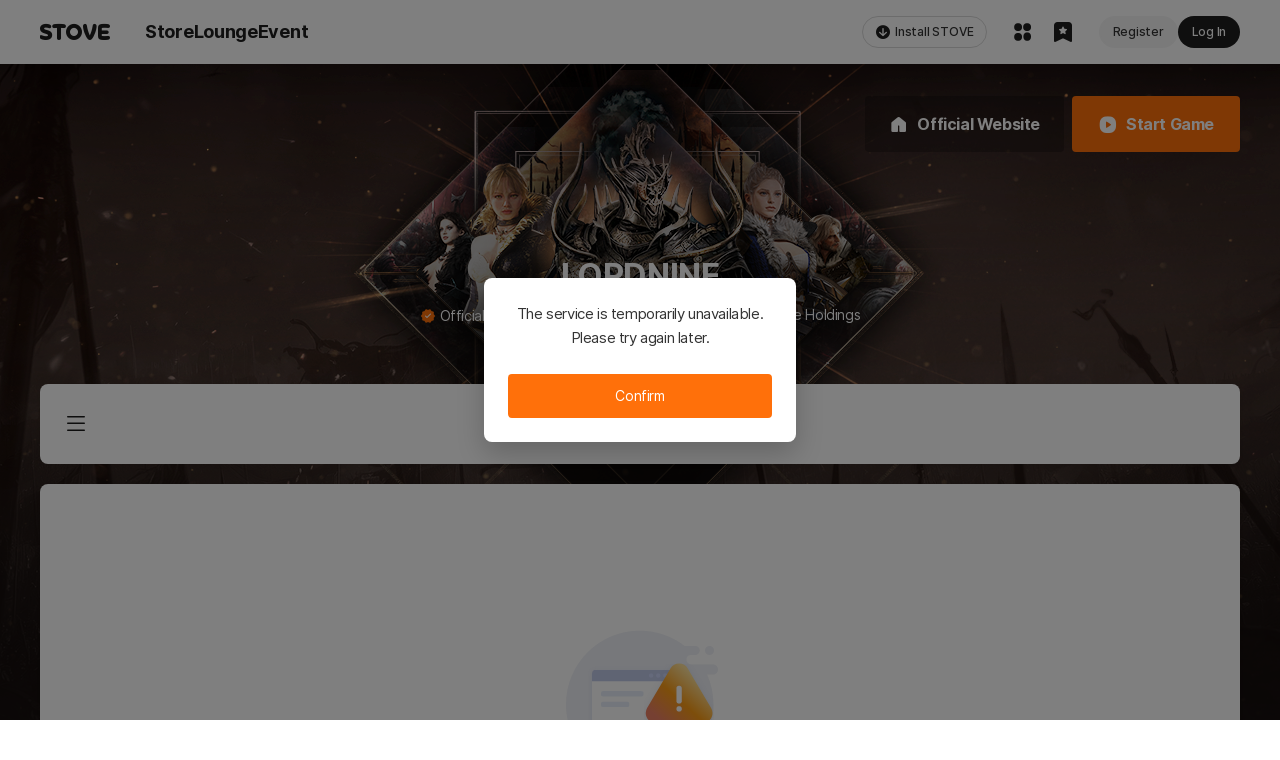

--- FILE ---
content_type: text/css
request_url: https://static-cdn.onstove.com/0.0.1/font/SpoqaSans/StoveUIFont-CP.css
body_size: 125
content:
/* Font */
/* normal */
@font-face {
    font-family: "Spoqa Han Sans Neo CP";
    font-style: normal;
    font-weight: normal;
    src: url(eot/SpoqaHanSansNeo-Regular.eot) format("eot"), url(otf/SpoqaHanSansNeo-Regular.otf) format("otf"), url(woff/SpoqaHanSansNeo-Regular.woff) format("woff"), url(woff2/SpoqaHanSansNeo-Regular.woff2) format("woff2");
    font-display: fallback;
}
@font-face {
    font-family: "Spoqa Han Sans Neo CP";
    font-style: normal;
    font-weight: 400;
    src: url(eot/SpoqaHanSansNeo-Regular.eot) format("eot"), url(otf/SpoqaHanSansNeo-Regular.otf) format("otf"), url(woff/SpoqaHanSansNeo-Regular.woff) format("woff"), url(woff2/SpoqaHanSansNeo-Regular.woff2) format("woff2");
    font-display: fallback;
}

/* bold */
@font-face {
    font-family: "Spoqa Han Sans Neo CP";
    font-style: normal;
    font-weight: bold;
    src: url(eot/SpoqaHanSansNeo-Medium.eot) format("eot"), url(otf/SpoqaHanSansNeo-Medium.otf) format("otf"), url(woff/SpoqaHanSansNeo-Medium.woff) format("woff"), url(woff2/SpoqaHanSansNeo-Medium.woff2) format("woff2");
    font-display: fallback;
}
@font-face {
    font-family: "Spoqa Han Sans Neo CP";
    font-style: normal;
    font-weight: 500;
    src: url(eot/SpoqaHanSansNeo-Medium.eot) format("eot"), url(otf/SpoqaHanSansNeo-Medium.otf) format("otf"), url(woff/SpoqaHanSansNeo-Medium.woff) format("woff"), url(woff2/SpoqaHanSansNeo-Medium.woff2) format("woff2");
    font-display: fallback;
}


--- FILE ---
content_type: text/css
request_url: https://static-resource-dev.onstove.com/dev/application_no/STATIC/common/stds-font-icon-v2/stds-font-icon-2.9.0.css
body_size: 3439
content:
@font-face {
  font-family: 'stds-font-icon-v2';
  src:  url('stds-font-icon.eot?xg3fou');
  src:  url('stds-font-icon.eot?xg3fou#iefix') format('embedded-opentype'),
    url('stds-font-icon.woff2?xg3fou') format('woff2'),
    url('stds-font-icon.ttf?xg3fou') format('truetype'),
    url('stds-font-icon.woff?xg3fou') format('woff'),
    url('stds-font-icon.svg?xg3fou#stds-font-icon') format('svg');
  font-weight: normal;
  font-style: normal;
  font-display: block;
}

[class^="ic-v2"], [class*=" ic-v2"] {
  /* use !important to prevent issues with browser extensions that change fonts */
  font-family: 'stds-font-icon-v2' !important;
  speak: never;
  font-style: normal;
  font-weight: normal;
  font-variant: normal;
  text-transform: none;
  line-height: 1;

  /* Better Font Rendering =========== */
  -webkit-font-smoothing: antialiased;
  -moz-osx-font-smoothing: grayscale;
}

.ic-v2-sample:before {
  content: "\e901";
}
.ic-v2-navigation-alarm-line:before {
  content: "\e903";
}
.ic-v2-navigation-alarm-fill:before {
  content: "\e904";
}
.ic-v2-navigation-alarm-disabled-line:before {
  content: "\e905";
}
.ic-v2-navigation-alarm-disabled-fill:before {
  content: "\e906";
}
.ic-v2-navigation-language-fill:before {
  content: "\e907";
}
.ic-v2-navigation-language-line:before {
  content: "\e908";
}
.ic-v2-navigation-apps-fill:before {
  content: "\e909";
}
.ic-v2-navigation-menu-line:before {
  content: "\e90a";
}
.ic-v2-navigation-option-vertical-fill:before {
  content: "\e90b";
}
.ic-v2-navigation-option-horizontal-fill:before {
  content: "\e90c";
}
.ic-v2-navigation-search-line:before {
  content: "\e90d";
}
.ic-v2-navigation-home-line:before {
  content: "\e90e";
}
.ic-v2-navigation-home-fill:before {
  content: "\e90f";
}
.ic-v2-navigation-setting-line:before {
  content: "\e910";
}
.ic-v2-navigation-setting-fill:before {
  content: "\e911";
}
.ic-v2-navigation-sub-menu-line:before {
  content: "\e912";
}
.ic-v2-navigation-login-line:before {
  content: "\e913";
}
.ic-v2-navigation-logout-line:before {
  content: "\e914";
}
.ic-v2-navigation-coupon-line:before {
  content: "\e915";
}
.ic-v2-navigation-coupon-fill:before {
  content: "\e916";
}
.ic-v2-navigation-message-line:before {
  content: "\e917";
}
.ic-v2-navigation-message-fill:before {
  content: "\e918";
}
.ic-v2-navigation-security-line:before {
  content: "\e919";
}
.ic-v2-navigation-security-fill:before {
  content: "\e91a";
}
.ic-v2-navigation-cart-line:before {
  content: "\e91b";
}
.ic-v2-navigation-cart-fill:before {
  content: "\e91c";
}
.ic-v2-navigation-cart-selected-line:before {
  content: "\e91d";
}
.ic-v2-navigation-cart-selected-fill:before {
  content: "\e91e";
}
.ic-v2-navigation-profile-line:before {
  content: "\e91f";
}
.ic-v2-navigation-profile-fill:before {
  content: "\e920";
}
.ic-v2-navigation-board-timeline-line:before {
  content: "\e921";
}
.ic-v2-navigation-board-timeline-fill:before {
  content: "\e922";
}
.ic-v2-navigation-authenticator-line:before {
  content: "\e923";
}
.ic-v2-navigation-authenticator-fill:before {
  content: "\e924";
}
.ic-v2-navigation-community-line:before {
  content: "\e925";
}
.ic-v2-navigation-community-fill:before {
  content: "\e926";
}
.ic-v2-navigation-toonspoon-line:before {
  content: "\e927";
}
.ic-v2-navigation-toonspoon-fill:before {
  content: "\e928";
}
.ic-v2-navigation-my-activity-line:before {
  content: "\e929";
}
.ic-v2-navigation-my-activity-fill:before {
  content: "\e92a";
}
.ic-v2-navigation-shop-line:before {
  content: "\e92b";
}
.ic-v2-navigation-shop-fill:before {
  content: "\e92c";
}
.ic-v2-navigation-store-line:before {
  content: "\e92d";
}
.ic-v2-navigation-store-fill:before {
  content: "\e92e";
}
.ic-v2-navigation-point-line:before {
  content: "\e92f";
}
.ic-v2-navigation-point-fill:before {
  content: "\e930";
}
.ic-v2-navigation-community-event-line:before {
  content: "\e931";
}
.ic-v2-navigation-community-event-fill:before {
  content: "\e932";
}
.ic-v2-navigation-streaming-line:before {
  content: "\e933";
}
.ic-v2-navigation-streaming-fill:before {
  content: "\e934";
}
.ic-v2-navigation-studio-test-line:before {
  content: "\e935";
}
.ic-v2-navigation-studio-test-fill:before {
  content: "\e936";
}
.ic-v2-navigation-game-info-line:before {
  content: "\e937";
}
.ic-v2-navigation-game-info-fill:before {
  content: "\e938";
}
.ic-v2-navigation-link-fill:before {
  content: "\ea59";
}
.ic-v2-navigation-pcbang-line:before {
  content: "\ea66";
}
.ic-v2-navigation-pcbang-fill:before {
  content: "\ea67";
}
.ic-v2-navigation-bank-line:before {
  content: "\ea80";
}
.ic-v2-control-indeterminate-line:before {
  content: "\eaab";
}
.ic-v2-control-refresh-line:before {
  content: "\e939";
}
.ic-v2-control-update-line:before {
  content: "\e93a";
}
.ic-v2-control-close-line:before {
  content: "\e93b";
}
.ic-v2-control-close-circle-line:before {
  content: "\e93c";
}
.ic-v2-control-close-circle-fill:before {
  content: "\e93d";
}
.ic-v2-control-add-line:before {
  content: "\e93e";
}
.ic-v2-control-add-circle-line:before {
  content: "\e93f";
}
.ic-v2-control-add-circle-fill:before {
  content: "\e940";
}
.ic-v2-control-minus-line:before {
  content: "\e941";
}
.ic-v2-control-minus-circle-line:before {
  content: "\e942";
}
.ic-v2-control-minus-circle-fill:before {
  content: "\e943";
}
.ic-v2-control-sum-line:before {
  content: "\e944";
}
.ic-v2-control-long-arrow-left-line:before {
  content: "\e945";
}
.ic-v2-control-long-arrow-right-line:before {
  content: "\e946";
}
.ic-v2-control-long-arrow-up-line:before {
  content: "\e947";
}
.ic-v2-control-long-arrow-down-line:before {
  content: "\e948";
}
.ic-v2-control-arrow-left-line:before {
  content: "\e949";
}
.ic-v2-control-arrow-right-line:before {
  content: "\e94a";
}
.ic-v2-control-arrow-up-line:before {
  content: "\e94b";
}
.ic-v2-control-arrow-down-line:before {
  content: "\e94c";
}
.ic-v2-control-double-arrow-left-line:before {
  content: "\e94d";
}
.ic-v2-control-double-arrow-right-line:before {
  content: "\e94e";
}
.ic-v2-control-double-arrow-up-line:before {
  content: "\eaac";
}
.ic-v2-control-double-arrow-down-line:before {
  content: "\eaad";
}
.ic-v2-control-arrow-left-circle-line:before {
  content: "\e94f";
}
.ic-v2-control-arrow-left-circle-fill:before {
  content: "\e950";
}
.ic-v2-control-arrow-right-circle-line:before {
  content: "\e951";
}
.ic-v2-control-arrow-right-circle-fill:before {
  content: "\e952";
}
.ic-v2-control-double-arrow-left-circle-line:before {
  content: "\e953";
}
.ic-v2-control-double-arrow-left-circle-fill:before {
  content: "\e954";
}
.ic-v2-control-double-arrow-right-circle-line:before {
  content: "\e955";
}
.ic-v2-control-double-arrow-right-circle-fill:before {
  content: "\e956";
}
.ic-v2-control-web-link-line:before {
  content: "\e957";
}
.ic-v2-control-minimize-line:before {
  content: "\e958";
}
.ic-v2-control-maximize-line:before {
  content: "\e959";
}
.ic-v2-control-enlarge-line:before {
  content: "\e95a";
}
.ic-v2-control-preview-line:before {
  content: "\e95b";
}
.ic-v2-control-top-line:before {
  content: "\e95c";
}
.ic-v2-control-bottom-line:before {
  content: "\e95d";
}
.ic-v2-control-check-line:before {
  content: "\e95e";
}
.ic-v2-control-check-bold-line:before {
  content: "\e95f";
}
.ic-v2-control-check-circle-line:before {
  content: "\e960";
}
.ic-v2-control-check-circle-fill:before {
  content: "\e961";
}
.ic-v2-control-select-arrow-up-fill:before {
  content: "\e962";
}
.ic-v2-control-select-arrow-down-fill:before {
  content: "\e963";
}
.ic-v2-control-long-arrow-left-circle-line:before {
  content: "\e964";
}
.ic-v2-control-long-arrow-left-circle-fill:before {
  content: "\e965";
}
.ic-v2-control-long-arrow-right-circle-line:before {
  content: "\e902";
}
.ic-v2-control-long-arrow-right-circle-fill:before {
  content: "\e966";
}
.ic-v2-control-long-arrow-down-circle-fill:before {
  content: "\e967";
}
.ic-v2-control-long-arrow-down-circle-line:before {
  content: "\e968";
}
.ic-v2-control-long-arrow-up-circle-fill:before {
  content: "\e969";
}
.ic-v2-control-long-arrow-up-circle-line:before {
  content: "\e96a";
}
.ic-v2-control-undo-line:before {
  content: "\e96b";
}
.ic-v2-control-redo-line:before {
  content: "\e96c";
}
.ic-v2-control-recover-line:before {
  content: "\e96d";
}
.ic-v2-control-sync-line:before {
  content: "\e96e";
}
.ic-v2-control-waiting-circle-line:before {
  content: "\e9da";
}
.ic-v2-control-waiting-circle-fill:before {
  content: "\e9db";
}
.ic-v2-control-sort-line:before {
  content: "\ea68";
}
.ic-v2-control-sort-arrow-line:before {
  content: "\ea81";
}
.ic-v2-control-required-fill:before {
  content: "\ea82";
}
.ic-v2-community-attach-file-line:before {
  content: "\e9ad";
}
.ic-v2-community-share-line:before {
  content: "\e96f";
}
.ic-v2-community-share-fill:before {
  content: "\e970";
}
.ic-v2-community-thumbs-up-line:before {
  content: "\e971";
}
.ic-v2-community-thumbs-up-fill:before {
  content: "\e972";
}
.ic-v2-community-thumbs-down-line:before {
  content: "\e973";
}
.ic-v2-community-thumbs-down-fill:before {
  content: "\e974";
}
.ic-v2-community-group-line:before {
  content: "\e975";
}
.ic-v2-community-group-fill:before {
  content: "\e976";
}
.ic-v2-community-group-add-line:before {
  content: "\e977";
}
.ic-v2-community-group-add-fill:before {
  content: "\e978";
}
.ic-v2-community-group-now-line:before {
  content: "\e979";
}
.ic-v2-community-group-now-fill:before {
  content: "\e97a";
}
.ic-v2-community-person-line:before {
  content: "\e97b";
}
.ic-v2-community-person-fill:before {
  content: "\e97c";
}
.ic-v2-community-friend-add-line:before {
  content: "\e97d";
}
.ic-v2-community-friend-add-fill:before {
  content: "\e97e";
}
.ic-v2-community-friend-now-line:before {
  content: "\e97f";
}
.ic-v2-community-friend-now-fill:before {
  content: "\e980";
}
.ic-v2-community-friend-cancel-line:before {
  content: "\e981";
}
.ic-v2-community-friend-cancel-fill:before {
  content: "\e982";
}
.ic-v2-community-friend-acceptance-line:before {
  content: "\e983";
}
.ic-v2-community-friend-acceptance-fill:before {
  content: "\e984";
}
.ic-v2-community-friend-shared-line:before {
  content: "\e985";
}
.ic-v2-community-friend-shared-fill:before {
  content: "\e986";
}
.ic-v2-community-friend-setting-list-line:before {
  content: "\e987";
}
.ic-v2-community-star-line:before {
  content: "\e988";
}
.ic-v2-community-friend-setting-list-fill:before {
  content: "\e989";
}
.ic-v2-community-star-half-line:before {
  content: "\e98a";
}
.ic-v2-community-star-fill:before {
  content: "\e98b";
}
.ic-v2-community-bookmark-line:before {
  content: "\e98c";
}
.ic-v2-community-bookmark-fill:before {
  content: "\e98d";
}
.ic-v2-community-favorite-line:before {
  content: "\e98e";
}
.ic-v2-community-favorite-fill:before {
  content: "\e98f";
}
.ic-v2-community-like-line:before {
  content: "\e990";
}
.ic-v2-community-like-fill:before {
  content: "\e991";
}
.ic-v2-community-pin-line:before {
  content: "\e992";
}
.ic-v2-community-pin-fill:before {
  content: "\e993";
}
.ic-v2-community-write-line:before {
  content: "\e994";
}
.ic-v2-community-write-fill:before {
  content: "\e995";
}
.ic-v2-community-pencil-line:before {
  content: "\e996";
}
.ic-v2-community-pencil-fill:before {
  content: "\e997";
}
.ic-v2-community-number-of-view-line:before {
  content: "\e998";
}
.ic-v2-community-number-of-view-fill:before {
  content: "\e999";
}
.ic-v2-community-hashtag-line:before {
  content: "\e99a";
}
.ic-v2-community-view-list-fill:before {
  content: "\e99b";
}
.ic-v2-community-view-card-line:before {
  content: "\e99c";
}
.ic-v2-community-view-card-fill:before {
  content: "\e99d";
}
.ic-v2-community-view-webzine-line:before {
  content: "\e99e";
}
.ic-v2-community-view-webzine-fill:before {
  content: "\e99f";
}
.ic-v2-community-view-photo-line:before {
  content: "\e9a0";
}
.ic-v2-community-view-photo-fill:before {
  content: "\e9a1";
}
.ic-v2-community-view-thread-line:before {
  content: "\e9a2";
}
.ic-v2-community-view-thread-fill:before {
  content: "\e9a3";
}
.ic-v2-community-filter-line:before {
  content: "\e9a4";
}
.ic-v2-community-reply-line:before {
  content: "\e9a5";
}
.ic-v2-community-reply-fill:before {
  content: "\e9a6";
}
.ic-v2-community-link-line:before {
  content: "\e9a7";
}
.ic-v2-community-unlink-line:before {
  content: "\e9a8";
}
.ic-v2-community-send-line:before {
  content: "\e9a9";
}
.ic-v2-community-send-fill:before {
  content: "\e9aa";
}
.ic-v2-community-calendar-line:before {
  content: "\e9ab";
}
.ic-v2-community-calendar-fill:before {
  content: "\e9ac";
}
.ic-v2-community-approve-line:before {
  content: "\e9ae";
}
.ic-v2-community-approve-fill:before {
  content: "\e9af";
}
.ic-v2-community-oppose-line:before {
  content: "\e9b0";
}
.ic-v2-community-oppose-fill:before {
  content: "\e9b1";
}
.ic-v2-community-attach-video-line:before {
  content: "\e9b2";
}
.ic-v2-community-attach-video-fill:before {
  content: "\e9b3";
}
.ic-v2-community-attach-image-line:before {
  content: "\e9b4";
}
.ic-v2-community-attach-image-fill:before {
  content: "\e9b5";
}
.ic-v2-community-attach-emoji-line:before {
  content: "\e9b6";
}
.ic-v2-community-attach-emoji-fill:before {
  content: "\e9b7";
}
.ic-v2-community-attach-survey-line:before {
  content: "\e9b8";
}
.ic-v2-community-attach-survey-fill:before {
  content: "\e9b9";
}
.ic-v2-community-attach-music-line:before {
  content: "\e9ba";
}
.ic-v2-community-attach-music-fill:before {
  content: "\e9bb";
}
.ic-v2-community-attach-quotation-line:before {
  content: "\e9bc";
}
.ic-v2-community-attach-quotation-fill:before {
  content: "\e9bd";
}
.ic-v2-community-thumbnail-video-line:before {
  content: "\e9be";
}
.ic-v2-community-thumbnail-video-fill:before {
  content: "\e9bf";
}
.ic-v2-community-thumbnail-survey-line:before {
  content: "\e9c0";
}
.ic-v2-community-thumbnail-survey-fill:before {
  content: "\e9c1";
}
.ic-v2-community-thumbnail-music-line:before {
  content: "\e9c2";
}
.ic-v2-community-thumbnail-music-fill:before {
  content: "\e9c3";
}
.ic-v2-community-thumbnail-lock-line:before {
  content: "\e9c6";
}
.ic-v2-community-thumbnail-lock-fill:before {
  content: "\e9c7";
}
.ic-v2-community-thumbnail-pin-line:before {
  content: "\e9c4";
}
.ic-v2-community-thumbnail-pin-fill:before {
  content: "\e9c5";
}
.ic-v2-community-sort-ascending-line:before {
  content: "\e9c8";
}
.ic-v2-community-sort-descending-line:before {
  content: "\e9c9";
}
.ic-v2-community-forum-line:before {
  content: "\e9ca";
}
.ic-v2-community-forum-fill:before {
  content: "\e9cb";
}
.ic-v2-community-board-line:before {
  content: "\e9cc";
}
.ic-v2-community-board-fill:before {
  content: "\e9cd";
}
.ic-v2-community-board-all-line:before {
  content: "\e9ce";
}
.ic-v2-community-board-all-fill:before {
  content: "\e9cf";
}
.ic-v2-community-quotation-fill:before {
  content: "\e9d0";
}
.ic-v2-community-requotation-line:before {
  content: "\e9d1";
}
.ic-v2-community-requotation-fill:before {
  content: "\e9d2";
}
.ic-v2-community-public-line:before {
  content: "\e9d3";
}
.ic-v2-community-public-fill:before {
  content: "\e9d4";
}
.ic-v2-community-random-line:before {
  content: "\e9d5";
}
.ic-v2-community-copy-line:before {
  content: "\e9d6";
}
.ic-v2-community-copy-fill:before {
  content: "\e9d7";
}
.ic-v2-community-comment-line:before {
  content: "\e9d8";
}
.ic-v2-community-pin-off-line:before {
  content: "\ea62";
}
.ic-v2-community-comment-fill:before {
  content: "\e900";
}
.ic-v2-community-pin-off-fill:before {
  content: "\ea63";
}
.ic-v2-community-view-update-line:before {
  content: "\ea5a";
}
.ic-v2-community-chat-add-line:before {
  content: "\ea5b";
}
.ic-v2-community-view-update-fill:before {
  content: "\ea5c";
}
.ic-v2-community-chat-add-fill:before {
  content: "\ea5d";
}
.ic-v2-community-chat-broken-image-line:before {
  content: "\ea60";
}
.ic-v2-community-chat-broken-image-fill:before {
  content: "\ea61";
}
.ic-v2-community-comments-line:before {
  content: "\ea64";
}
.ic-v2-community-capture-line:before {
  content: "\ea65";
}
.ic-v2-community-internet-line:before {
  content: "\ea69";
}
.ic-v2-community-internet-fill:before {
  content: "\ea6a";
}
.ic-v2-object-cash-stove-line:before {
  content: "\e9dc";
}
.ic-v2-object-cash-stove-fill:before {
  content: "\e9dd";
}
.ic-v2-object-game-line:before {
  content: "\e9de";
}
.ic-v2-object-game-fill:before {
  content: "\e9df";
}
.ic-v2-object-download-line:before {
  content: "\e9e0";
}
.ic-v2-object-payment-line:before {
  content: "\e9e1";
}
.ic-v2-object-payment-fill:before {
  content: "\e9e2";
}
.ic-v2-object-delete-line:before {
  content: "\e9e3";
}
.ic-v2-object-delete-fill:before {
  content: "\e9e4";
}
.ic-v2-object-trophy-line:before {
  content: "\e9e5";
}
.ic-v2-object-trophy-fill:before {
  content: "\e9e6";
}
.ic-v2-object-coin-line:before {
  content: "\e9e7";
}
.ic-v2-object-coin-fill:before {
  content: "\e9e8";
}
.ic-v2-object-cash-circle-line:before {
  content: "\e9e9";
}
.ic-v2-object-cash-circle-fill:before {
  content: "\e9ea";
}
.ic-v2-object-notice-line:before {
  content: "\e9eb";
}
.ic-v2-object-notice-fill:before {
  content: "\e9ec";
}
.ic-v2-object-lock-line:before {
  content: "\e9ed";
}
.ic-v2-object-lock-fill:before {
  content: "\e9ee";
}
.ic-v2-object-unlock-line:before {
  content: "\e9ef";
}
.ic-v2-object-unlock-fill:before {
  content: "\e9f0";
}
.ic-v2-object-lock-check-line:before {
  content: "\e9f1";
}
.ic-v2-object-lock-check-fill:before {
  content: "\e9f2";
}
.ic-v2-object-clock-line:before {
  content: "\e9f3";
}
.ic-v2-object-clock-fill:before {
  content: "\e9f4";
}
.ic-v2-object-cabinet-line:before {
  content: "\e9f5";
}
.ic-v2-object-cabinet-fill:before {
  content: "\e9f6";
}
.ic-v2-object-help-center-line:before {
  content: "\e9f7";
}
.ic-v2-object-help-center-fill:before {
  content: "\e9f8";
}
.ic-v2-object-report-line:before {
  content: "\e9f9";
}
.ic-v2-object-report-fill:before {
  content: "\e9fa";
}
.ic-v2-object-tag-line:before {
  content: "\e9fb";
}
.ic-v2-object-tag-fill:before {
  content: "\e9fc";
}
.ic-v2-object-crown-line:before {
  content: "\e9fd";
}
.ic-v2-object-crown-fill:before {
  content: "\e9fe";
}
.ic-v2-object-indi-game-line:before {
  content: "\e9ff";
}
.ic-v2-object-indi-game-fill:before {
  content: "\ea00";
}
.ic-v2-object-collection-line:before {
  content: "\ea01";
}
.ic-v2-object-collection-fill:before {
  content: "\ea02";
}
.ic-v2-object-early-line:before {
  content: "\ea03";
}
.ic-v2-object-early-fill:before {
  content: "\ea04";
}
.ic-v2-object-vr-fill:before {
  content: "\ea05";
}
.ic-v2-object-graph-line:before {
  content: "\ea06";
}
.ic-v2-object-compass-fill:before {
  content: "\ea07";
}
.ic-v2-object-widget-fill:before {
  content: "\ea08";
}
.ic-v2-object-compass-line:before {
  content: "\ea09";
}
.ic-v2-object-fire-line:before {
  content: "\ea0a";
}
.ic-v2-object-fire-fill:before {
  content: "\ea0b";
}
.ic-v2-object-sea-line:before {
  content: "\ea0c";
}
.ic-v2-object-notice-off-fill:before {
  content: "\ea0d";
}
.ic-v2-object-pen-fill:before {
  content: "\ea0e";
}
.ic-v2-object-game-cut-line:before {
  content: "\ea0f";
}
.ic-v2-object-widget-line:before {
  content: "\ea10";
}
.ic-v2-object-pen-line:before {
  content: "\ea11";
}
.ic-v2-object-cloud-save-fill:before {
  content: "\ea12";
}
.ic-v2-object-notice-off-line:before {
  content: "\ea13";
}
.ic-v2-object-cloud-save-line:before {
  content: "\ea14";
}
.ic-v2-object-graph-fill:before {
  content: "\ea15";
}
.ic-v2-object-game-cut-fill:before {
  content: "\ea16";
}
.ic-v2-object-cloud-line:before {
  content: "\ea6b";
}
.ic-v2-object-cloud-fill:before {
  content: "\ea6c";
}
.ic-v2-object-upload-line:before {
  content: "\ea6d";
}
.ic-v2-object-rating-line:before {
  content: "\ea83";
}
.ic-v2-media-av-play-line:before {
  content: "\ea17";
}
.ic-v2-media-av-play-fill:before {
  content: "\e9d9";
}
.ic-v2-media-av-play-round-fill:before {
  content: "\ea18";
}
.ic-v2-media-av-pause-fill:before {
  content: "\ea19";
}
.ic-v2-media-av-mic-line:before {
  content: "\ea6e";
}
.ic-v2-media-av-mic-fill:before {
  content: "\ea6f";
}
.ic-v2-media-av-mic-off-line:before {
  content: "\ea70";
}
.ic-v2-media-av-mic-off-fill:before {
  content: "\ea71";
}
.ic-v2-media-av-volume-line:before {
  content: "\ea1d";
}
.ic-v2-media-av-volume-fill:before {
  content: "\ea1a";
}
.ic-v2-media-av-volume-off-line:before {
  content: "\ea7a";
}
.ic-v2-media-av-volume-off-fill:before {
  content: "\ea7b";
}
.ic-v2-media-av-fullscreen-exit-fill:before {
  content: "\ea1b";
}
.ic-v2-media-av-volume-auto-fill:before {
  content: "\ea1c";
}
.ic-v2-media-av-video-add-fill:before {
  content: "\ea1e";
}
.ic-v2-media-av-volume-auto-line:before {
  content: "\ea1f";
}
.ic-v2-media-av-closed-caption-line:before {
  content: "\ea20";
}
.ic-v2-media-av-video-add-line:before {
  content: "\ea21";
}
.ic-v2-media-av-fullscreen-fill:before {
  content: "\ea22";
}
.ic-v2-media-av-closed-caption-fill:before {
  content: "\ea23";
}
.ic-v2-media-av-sound-line:before {
  content: "\ea84";
}
.ic-v2-media-av-sound-fill:before {
  content: "\ea85";
}
.ic-v2-media-av-sound-off-line:before {
  content: "\ea86";
}
.ic-v2-media-av-sound-off-fill:before {
  content: "\ea87";
}
.ic-v2-media-image-camera-line:before {
  content: "\ea5e";
}
.ic-v2-media-image-camera-fill:before {
  content: "\ea5f";
}
.ic-v2-media-image-flash-on-line:before {
  content: "\ea24";
}
.ic-v2-media-image-flash-on-fill:before {
  content: "\ea25";
}
.ic-v2-media-view-down-line:before {
  content: "\ea72";
}
.ic-v2-media-view-down-fill:before {
  content: "\ea73";
}
.ic-v2-media-view-up-line:before {
  content: "\ea74";
}
.ic-v2-media-view-up-fill:before {
  content: "\ea75";
}
.ic-v2-media-view-full-line:before {
  content: "\ea88";
}
.ic-v2-state-warning-circle-line:before {
  content: "\ea26";
}
.ic-v2-state-warning-circle-fill:before {
  content: "\ea27";
}
.ic-v2-state-help-circle-fill:before {
  content: "\ea28";
}
.ic-v2-state-help-circle-line:before {
  content: "\ea29";
}
.ic-v2-state-block-line:before {
  content: "\ea2a";
}
.ic-v2-state-block-fill:before {
  content: "\ea2b";
}
.ic-v2-state-info-circle-line:before {
  content: "\ea2c";
}
.ic-v2-state-info-circle-fill:before {
  content: "\ea2d";
}
.ic-v2-hardware-desktop-line:before {
  content: "\ea2e";
}
.ic-v2-hardware-desktop-fill:before {
  content: "\ea2f";
}
.ic-v2-hardware-smartphone-line:before {
  content: "\ea30";
}
.ic-v2-hardware-smartphone-fill:before {
  content: "\ea31";
}
.ic-v2-hardware-desktop-smartphone-line:before {
  content: "\ea32";
}
.ic-v2-hardware-desktop-smartphone-fill:before {
  content: "\ea33";
}
.ic-v2-hardware-Inspection-line:before {
  content: "\ea34";
}
.ic-v2-hardware-Inspection-fill:before {
  content: "\ea35";
}
.ic-v2-hardware-qr-code-fill:before {
  content: "\ea36";
}
.ic-v2-hardware-print-line:before {
  content: "\ea37";
}
.ic-v2-hardware-print-fill:before {
  content: "\ea38";
}
.ic-v2-hardware-mouse-line:before {
  content: "\ea39";
}
.ic-v2-hardware-mouse-fill:before {
  content: "\ea3a";
}
.ic-v2-hardware-power-line:before {
  content: "\ea3b";
}
.ic-v2-logo-window-fill:before {
  content: "\ea3c";
}
.ic-v2-logo-apple-fill:before {
  content: "\ea3d";
}
.ic-v2-logo-facebook-fill:before {
  content: "\ea3e";
}
.ic-v2-logo-twitter-X-fill:before {
  content: "\ea3f";
}
.ic-v2-logo-twitter-fill:before {
  content: "\ea58";
}
.ic-v2-logo-google-playstore-fill:before {
  content: "\ea40";
}
.ic-v2-logo-google-fill:before {
  content: "\ea41";
}
.ic-v2-logo-instagram-fill:before {
  content: "\ea42";
}
.ic-v2-logo-youtube-fill:before {
  content: "\ea43";
}
.ic-v2-logo-kakaotalk-fill:before {
  content: "\ea44";
}
.ic-v2-logo-naver-fill:before {
  content: "\ea45";
}
.ic-v2-logo-discord-fill:before {
  content: "\ea46";
}
.ic-v2-logo-onestore-fill:before {
  content: "\ea47";
}
.ic-v2-logo-toss-fill:before {
  content: "\ea48";
}
.ic-v2-logo-galaxystore-fill:before {
  content: "\ea49";
}
.ic-v2-logo-amazonstore-fill:before {
  content: "\ea4a";
}
.ic-v2-logo-huaweiappgallery-fill:before {
  content: "\ea4b";
}
.ic-v2-badge-stove-official-fill:before {
  content: "\ea4c";
}
.ic-v2-badge-update-round-fill:before {
  content: "\ea4d";
}
.ic-v2-badge-new-round-fill:before {
  content: "\ea4e";
}
.ic-v2-badge-ownd-round-fill:before {
  content: "\ea4f";
}
.ic-v2-stove-symbol-line:before {
  content: "\ea50";
}
.ic-v2-stove-symbol-fill:before {
  content: "\ea51";
}
.ic-v2-stove-ppool-wordtype-fill:before {
  content: "\ea52";
}
.ic-v2-stove-flake-line:before {
  content: "\ea7c";
}
.ic-v2-stove-wordtype-fill:before {
  content: "\ea53";
}
.ic-v2-stove-ppool-pp-fill:before {
  content: "\ea54";
}
.ic-v2-stove-ppool-app-line:before {
  content: "\ea55";
}
.ic-v2-stove-ppool-app-fill:before {
  content: "\ea56";
}
.ic-v2-stove-indie-wordtype-fill:before {
  content: "\ea57";
}
.ic-v2-stove-s-fill:before {
  content: "\ea7d";
}
.ic-v2-content-folder-line:before {
  content: "\ea76";
}
.ic-v2-content-folder-fill:before {
  content: "\ea77";
}
.ic-v2-content-folder-open-line:before {
  content: "\ea78";
}
.ic-v2-content-folder-open-fill:before {
  content: "\ea79";
}
.ic-v2-content-folder-add-line:before {
  content: "\ea89";
}
.ic-v2-content-folder-move-line:before {
  content: "\ea8a";
}
.ic-v2-content-option-vertical-fill:before {
  content: "\ea8b";
}
.ic-v2-content-option-horizontal-fill:before {
  content: "\ea8c";
}
.ic-v2-communication-translate-line:before {
  content: "\ea7e";
}
.ic-v2-communication-translate-fill:before {
  content: "\ea7f";
}
.ic-v2-editor-reflect-line:before {
  content: "\ea8d";
}
.ic-v2-editor-rotation-line:before {
  content: "\ea8e";
}
.ic-v2-editor-opacity-line:before {
  content: "\ea8f";
}
.ic-v2-editor-color-picker-line:before {
  content: "\ea90";
}
.ic-v2-editor-crop-line:before {
  content: "\ea91";
}
.ic-v2-editor-bold-line:before {
  content: "\ea92";
}
.ic-v2-editor-italic-line:before {
  content: "\ea93";
}
.ic-v2-editor-underline-line:before {
  content: "\ea94";
}
.ic-v2-editor-strikethrough-line:before {
  content: "\ea95";
}
.ic-v2-editor-font-size-line:before {
  content: "\ea96";
}
.ic-v2-editor-font-color-line:before {
  content: "\ea97";
}
.ic-v2-editor-quotation-line:before {
  content: "\ea98";
}
.ic-v2-editor-table-line:before {
  content: "\ea99";
}
.ic-v2-editor-align-left-line:before {
  content: "\ea9a";
}
.ic-v2-editor-align-right-line:before {
  content: "\ea9b";
}
.ic-v2-editor-align-center-line:before {
  content: "\ea9c";
}
.ic-v2-editor-align-justify-line:before {
  content: "\ea9d";
}
.ic-v2-editor-list-ordered-line:before {
  content: "\ea9e";
}
.ic-v2-editor-list-unordered-line:before {
  content: "\ea9f";
}
.ic-v2-editor-separator-line:before {
  content: "\eaa0";
}
.ic-v2-editor-link-line:before {
  content: "\eaa1";
}
.ic-v2-editor-emoji-line:before {
  content: "\eaa2";
}
.ic-v2-editor-image-line:before {
  content: "\eaa3";
}
.ic-v2-editor-video-line:before {
  content: "\eaa4";
}
.ic-v2-editor-survey-fill:before {
  content: "\eaa5";
}
.ic-v2-editor-attach-file-line:before {
  content: "\eaa6";
}
.ic-v2-editor-code-line:before {
  content: "\eaa7";
}
.ic-v2-editor-indent-increase-line:before {
  content: "\eaa8";
}
.ic-v2-editor-indent-decrease-line:before {
  content: "\eaa9";
}
.ic-v2-editor-mark-pen-line:before {
  content: "\eaaa";
}


--- FILE ---
content_type: text/plain
request_url: https://www.google-analytics.com/j/collect?v=1&_v=j102&a=104207988&t=pageview&_s=1&dl=https%3A%2F%2Fpage.onstove.com%2Fl9%2Fglobal%2Fview%2F10370508&ul=en-us%40posix&sr=1280x720&vp=1280x720&_u=aAHAAEABAAAAACAAI~&jid=1730851621&gjid=608583262&cid=1009930218.1764520413&tid=UA-96233920-8&_gid=1557267260.1764520417&_r=1&_slc=1&z=921258788
body_size: -814
content:
2,cG-3NZYVSWQ6K,cG-9Y2GLG717V

--- FILE ---
content_type: image/svg+xml
request_url: https://page.onstove.com/storee-cp/ico/ic-limit-w-180.svg
body_size: 1827
content:
<svg width="160" height="160" viewBox="0 0 160 160" xmlns="http://www.w3.org/2000/svg" xmlns:xlink="http://www.w3.org/1999/xlink">
    <defs>
        <filter x="-28.1%" y="-187.5%" width="156.3%" height="625%" filterUnits="objectBoundingBox" id="r7hg3wg2wc">
            <feOffset dy="2" in="SourceAlpha" result="shadowOffsetOuter1"/>
            <feGaussianBlur stdDeviation="2" in="shadowOffsetOuter1" result="shadowBlurOuter1"/>
            <feColorMatrix values="0 0 0 0 0 0 0 0 0 0 0 0 0 0 0 0 0 0 0.2 0" in="shadowBlurOuter1"/>
        </filter>
        <filter x="-8%" y="-9%" width="116.1%" height="121.2%" filterUnits="objectBoundingBox" id="tdhb7ljt1f">
            <feOffset dy="1" in="SourceAlpha" result="shadowOffsetOuter1"/>
            <feGaussianBlur stdDeviation="2" in="shadowOffsetOuter1" result="shadowBlurOuter1"/>
            <feColorMatrix values="0 0 0 0 0.210315617 0 0 0 0 0.304936507 0 0 0 0 0.690698596 0 0 0 0.15 0" in="shadowBlurOuter1"/>
        </filter>
        <filter x="-33.8%" y="-33.8%" width="167.5%" height="167.5%" filterUnits="objectBoundingBox" id="3qdgixfqkh">
            <feOffset in="SourceAlpha" result="shadowOffsetOuter1"/>
            <feGaussianBlur stdDeviation=".5" in="shadowOffsetOuter1" result="shadowBlurOuter1"/>
            <feColorMatrix values="0 0 0 0 1 0 0 0 0 1 0 0 0 0 1 0 0 0 0.2 0" in="shadowBlurOuter1"/>
        </filter>
        <filter x="-33.8%" y="-33.8%" width="167.5%" height="167.5%" filterUnits="objectBoundingBox" id="nes6pshudj">
            <feOffset in="SourceAlpha" result="shadowOffsetOuter1"/>
            <feGaussianBlur stdDeviation=".5" in="shadowOffsetOuter1" result="shadowBlurOuter1"/>
            <feColorMatrix values="0 0 0 0 1 0 0 0 0 1 0 0 0 0 1 0 0 0 0.2 0" in="shadowBlurOuter1"/>
        </filter>
        <filter x="-33.8%" y="-33.8%" width="167.5%" height="167.5%" filterUnits="objectBoundingBox" id="x2kx4cu3ql">
            <feOffset in="SourceAlpha" result="shadowOffsetOuter1"/>
            <feGaussianBlur stdDeviation=".5" in="shadowOffsetOuter1" result="shadowBlurOuter1"/>
            <feColorMatrix values="0 0 0 0 1 0 0 0 0 1 0 0 0 0 1 0 0 0 0.2 0" in="shadowBlurOuter1"/>
        </filter>
        <filter x="-8%" y="-9%" width="116.1%" height="121.2%" filterUnits="objectBoundingBox" id="nlz5sinqjo">
            <feOffset dy="1" in="SourceAlpha" result="shadowOffsetOuter1"/>
            <feGaussianBlur stdDeviation="2" in="shadowOffsetOuter1" result="shadowBlurOuter1"/>
            <feColorMatrix values="0 0 0 0 0.210315617 0 0 0 0 0.304936507 0 0 0 0 0.690698596 0 0 0 0.15 0" in="shadowBlurOuter1"/>
        </filter>
        <filter x="-2.4%" y="1.7%" width="104.9%" height="113.4%" filterUnits="objectBoundingBox" id="v1lp52hbxq">
            <feOffset dy="1" in="SourceAlpha" result="shadowOffsetOuter1"/>
            <feGaussianBlur stdDeviation="3" in="shadowOffsetOuter1" result="shadowBlurOuter1"/>
            <feColorMatrix values="0 0 0 0 0.161255414 0 0 0 0 0.240589513 0 0 0 0 0.564028533 0 0 0 0.15 0" in="shadowBlurOuter1"/>
        </filter>
        <filter x="-75%" y="-15.5%" width="250%" height="131%" filterUnits="objectBoundingBox" id="baazwbevut">
            <feOffset in="SourceAlpha" result="shadowOffsetOuter1"/>
            <feGaussianBlur stdDeviation="1" in="shadowOffsetOuter1" result="shadowBlurOuter1"/>
            <feColorMatrix values="0 0 0 0 0.68529212 0 0 0 0 0.342992385 0 0 0 0 0.247909125 0 0 0 0.4 0" in="shadowBlurOuter1" result="shadowMatrixOuter1"/>
            <feMerge>
                <feMergeNode in="shadowMatrixOuter1"/>
                <feMergeNode in="SourceGraphic"/>
            </feMerge>
        </filter>
        <path d="M6.968 116.17a5.102 5.102 0 1 1 0-10.205l4.66.002c-4.745-9.74-7.407-20.682-7.407-32.245C4.221 33.007 37.228 0 77.943 0c16.9 0 32.472 5.686 44.906 15.25l10.566.002a4.54 4.54 0 0 1 0 9.08h-.74.001-3.355a4.71 4.71 0 0 0-4.705 4.495l-.004.215a4.71 4.71 0 0 0 4.71 4.71H151.184a5.102 5.102 0 1 1 0 10.204l-5.776-.001c4.022 9.104 6.256 19.174 6.256 29.767 0 40.716-33.006 73.722-73.722 73.722-15.168 0-29.267-4.58-40.988-12.435l-19.687-.001a4.71 4.71 0 0 1 0-9.42H26.2a4.71 4.71 0 0 0 0-9.419H6.97zm-2.26 9.419c2.6 0 4.707 2.107 4.707 4.707v.004a4.708 4.708 0 1 1-9.415 0v-.004c0-2.6 2.108-4.707 4.708-4.707zM147.75 15.248a4.54 4.54 0 1 1 0 9.081 4.54 4.54 0 0 1 0-9.081z" id="sodjv57aaa"/>
        <path d="M4 0h72.889a4 4 0 0 1 4 4v53.333a4 4 0 0 1-4 4H4a4 4 0 0 1-4-4V4a4 4 0 0 1 4-4z" id="t6thhj7b1e"/>
        <path d="M4 0h72.889a4 4 0 0 1 4 4v53.333a4 4 0 0 1-4 4H4a4 4 0 0 1-4-4V4a4 4 0 0 1 4-4z" id="p6oqmuygyn"/>
        <path d="m49.503 14.606 23.382 39.647c2.805 4.758 1.223 10.888-3.534 13.694a10 10 0 0 1-5.08 1.386H17.507c-5.523 0-10-4.477-10-10a10 10 0 0 1 1.386-5.08l23.382-39.647c2.806-4.757 8.937-6.34 13.694-3.534a10 10 0 0 1 3.534 3.534z" id="bmltl5mp8r"/>
        <circle id="a0uia924ci" cx="8.444" cy="6.667" r="2.222"/>
        <circle id="dg6sau369k" cx="15.556" cy="6.667" r="2.222"/>
        <circle id="v7cbpc44hm" cx="23.556" cy="6.667" r="2.222"/>
        <linearGradient x1="83.534%" y1="32.458%" x2="21.217%" y2="93.864%" id="xtthtj2bus">
            <stop stop-color="#FFE29A" offset="0%"/>
            <stop stop-color="#FB9D16" offset="49.885%"/>
            <stop stop-color="#EE8264" offset="100%"/>
            <stop stop-color="#EE8264" offset="100%"/>
        </linearGradient>
        <rect id="beh29e7y1d" x="104.889" y="127.111" width="24.889" height="2.667" rx="1.333"/>
    </defs>
    <g fill="none" fill-rule="evenodd">
        <g transform="translate(1.778 2.667)">
            <mask id="uz1ey12qvb" fill="#fff">
                <use xlink:href="#sodjv57aaa"/>
            </mask>
            <g opacity=".7">
                <use fill="#EBEDF4" xlink:href="#sodjv57aaa"/>
                <use fill-opacity=".1" fill="#DAE3F5" xlink:href="#sodjv57aaa"/>
            </g>
            <g mask="url(#uz1ey12qvb)">
                <use fill="#000" filter="url(#r7hg3wg2wc)" xlink:href="#beh29e7y1d"/>
                <use fill="#816C60" xlink:href="#beh29e7y1d"/>
            </g>
        </g>
        <g transform="translate(48 56)">
            <mask id="9itjzes66g" fill="#fff">
                <use xlink:href="#t6thhj7b1e"/>
            </mask>
            <use fill="#000" filter="url(#tdhb7ljt1f)" xlink:href="#t6thhj7b1e"/>
            <use fill="#FFF" xlink:href="#t6thhj7b1e"/>
            <rect fill="#D7E4FC" mask="url(#9itjzes66g)" x="15.111" y="21.333" width="35.556" height="7.111" rx="3.556"/>
            <rect fill="#D7E4FC" mask="url(#9itjzes66g)" x="15.111" y="32" width="22.222" height="7.111" rx="3.556"/>
            <g mask="url(#9itjzes66g)">
                <use fill="#000" filter="url(#3qdgixfqkh)" xlink:href="#a0uia924ci"/>
                <use fill="#D1DAFF" xlink:href="#a0uia924ci"/>
            </g>
            <g mask="url(#9itjzes66g)">
                <use fill="#000" filter="url(#nes6pshudj)" xlink:href="#dg6sau369k"/>
                <use fill="#D1DAFF" xlink:href="#dg6sau369k"/>
            </g>
            <g mask="url(#9itjzes66g)">
                <use fill="#000" filter="url(#x2kx4cu3ql)" xlink:href="#v7cbpc44hm"/>
                <use fill="#D1DAFF" xlink:href="#v7cbpc44hm"/>
            </g>
        </g>
        <g transform="translate(32 41.778)">
            <mask id="xu5f6m5dsp" fill="#fff">
                <use xlink:href="#p6oqmuygyn"/>
            </mask>
            <use fill="#000" filter="url(#nlz5sinqjo)" xlink:href="#p6oqmuygyn"/>
            <use fill="#FFF" xlink:href="#p6oqmuygyn"/>
            <rect fill="#DEE7F8" opacity=".7" mask="url(#xu5f6m5dsp)" x="8.889" y="21.333" width="42.667" height="5.333" rx="2"/>
            <rect fill="#DEE7F8" opacity=".7" mask="url(#xu5f6m5dsp)" x="8.889" y="32" width="28.444" height="5.333" rx="2"/>
            <path fill="#8193D0" opacity=".5" mask="url(#xu5f6m5dsp)" d="M-4.444-3.556h88v15.111h-88z"/>
            <circle fill="#D1DAFF" opacity=".7" mask="url(#xu5f6m5dsp)" cx="59.111" cy="5.778" r="2.222"/>
            <circle fill="#D1DAFF" opacity=".7" mask="url(#xu5f6m5dsp)" cx="66.222" cy="5.778" r="2.222"/>
            <circle fill="#D1DAFF" opacity=".7" mask="url(#xu5f6m5dsp)" cx="73.333" cy="5.778" r="2.222"/>
        </g>
        <path fill="#816C60" d="M116.89 87.11h4.443v45.334h-4.444z"/>
        <g transform="translate(78.222 25.778)">
            <use fill="#000" filter="url(#v1lp52hbxq)" xlink:href="#bmltl5mp8r"/>
            <use fill="url(#xtthtj2bus)" xlink:href="#bmltl5mp8r"/>
        </g>
        <g filter="url(#baazwbevut)" transform="translate(116.444 57.778)" fill="#FFF">
            <rect width="5.333" height="17.778" rx="2.667"/>
            <circle cx="2.667" cy="23.111" r="2.667"/>
        </g>
    </g>
</svg>
